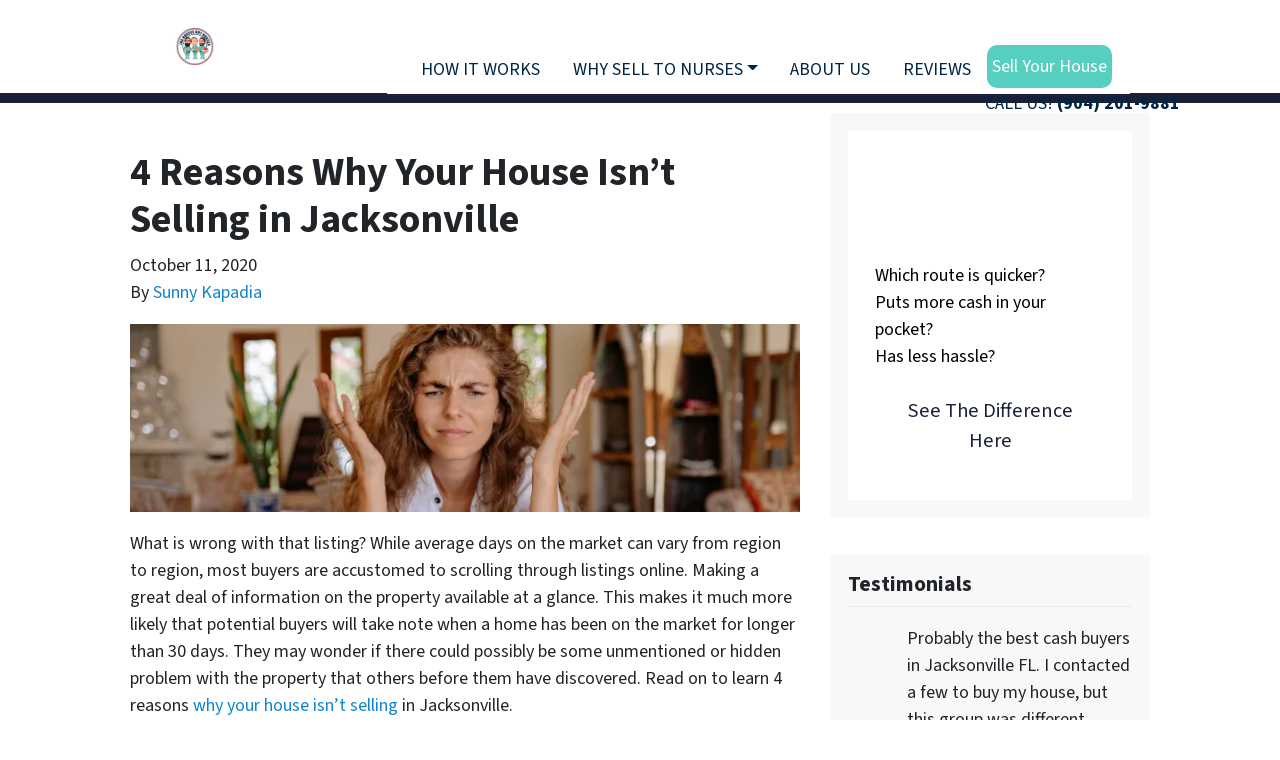

--- FILE ---
content_type: text/html; charset=UTF-8
request_url: https://www.jaxnursesbuyhouses.com/blog/why-your-house-isnt-selling-in-jacksonville/
body_size: 22789
content:

<!doctype html>
<html lang="en-US">
  <head>
  <meta charset="utf-8">
  <meta http-equiv="x-ua-compatible" content="ie=edge">
<script>
var gform;gform||(document.addEventListener("gform_main_scripts_loaded",function(){gform.scriptsLoaded=!0}),window.addEventListener("DOMContentLoaded",function(){gform.domLoaded=!0}),gform={domLoaded:!1,scriptsLoaded:!1,initializeOnLoaded:function(o){gform.domLoaded&&gform.scriptsLoaded?o():!gform.domLoaded&&gform.scriptsLoaded?window.addEventListener("DOMContentLoaded",o):document.addEventListener("gform_main_scripts_loaded",o)},hooks:{action:{},filter:{}},addAction:function(o,n,r,t){gform.addHook("action",o,n,r,t)},addFilter:function(o,n,r,t){gform.addHook("filter",o,n,r,t)},doAction:function(o){gform.doHook("action",o,arguments)},applyFilters:function(o){return gform.doHook("filter",o,arguments)},removeAction:function(o,n){gform.removeHook("action",o,n)},removeFilter:function(o,n,r){gform.removeHook("filter",o,n,r)},addHook:function(o,n,r,t,i){null==gform.hooks[o][n]&&(gform.hooks[o][n]=[]);var e=gform.hooks[o][n];null==i&&(i=n+"_"+e.length),gform.hooks[o][n].push({tag:i,callable:r,priority:t=null==t?10:t})},doHook:function(n,o,r){var t;if(r=Array.prototype.slice.call(r,1),null!=gform.hooks[n][o]&&((o=gform.hooks[n][o]).sort(function(o,n){return o.priority-n.priority}),o.forEach(function(o){"function"!=typeof(t=o.callable)&&(t=window[t]),"action"==n?t.apply(null,r):r[0]=t.apply(null,r)})),"filter"==n)return r[0]},removeHook:function(o,n,t,i){var r;null!=gform.hooks[o][n]&&(r=(r=gform.hooks[o][n]).filter(function(o,n,r){return!!(null!=i&&i!=o.tag||null!=t&&t!=o.priority)}),gform.hooks[o][n]=r)}});
</script>

  <meta name="viewport" content="width=device-width, initial-scale=1">
  <title>4 Reasons Why Your House Isn&#8217;t Selling in Jacksonville</title>
	<style>img:is([sizes="auto" i], [sizes^="auto," i]) { contain-intrinsic-size: 3000px 1500px }</style>
	<script>
dataLayer = window.dataLayer || [];
dataLayer.push({"subDomain":"jaxnursesbuyhousesseller","template":"investor-seller-06","category":"seller","theme":"carrot-01","CSULabel":"Non-CSU","personalizedsite":"no"});
</script>
<!-- Google Tag Manager -->
<script>
function initializeTagManager(w,d,s,l,i){w[l]=w[l]||[];w[l].push({'gtm.start':
    new Date().getTime(),event:'gtm.js'});var f=d.getElementsByTagName(s)[0],
    j=d.createElement(s),dl=l!='dataLayer'?'&l='+l:'';j.defer=true;j.src=
    'https://www.googletagmanager.com/gtm.js?id='+i+dl;f.parentNode.insertBefore(j,f);
}

window.addEventListener('load', () => {
    const deferDuration = navigator.userAgent.toLowerCase().includes('moto g power (2022)') ? 10000 : 2000;
    setTimeout(() => {
        initializeTagManager(window,document,'script','dataLayer','GTM-WWPZRDH');
    }, deferDuration);
});
</script>
<!-- End Google Tag Manager --><!-- start fakequery --><script type="text/javascript">(()=>{"use strict";window.__loaded=window.__loaded||[];var e,o,a;e="shim.js",o="module:loaded",window.__loaded.push({module:`/app/themes/carrot/assets/scripts/${e}`,call:o,context:a});const t="CARROT_THEME_SHIM_Q",r="JQUERY_QUEUE",s={},n=(...e)=>(s[r]||(s[r]=[]),s[r].push(["INSTANTIATE",e]),n);n.extend=Object.assign,n._isFake=!0,["add","addBack","addClass","after","ajaxComplete","ajaxError","ajaxSend","ajaxStart","ajaxStop","ajaxSuccess","andSelf","animate","append","appendTo","attr","before","bind","blur","change","children","clearQueue","click","clone","closest","contents","contextmenu","css","data","dblclick","delay","delegate","dequeue","detach","die","each","empty","end","eq","error","fadeIn","fadeOut","fadeTo","fadeToggle","filter","find","finish","first","focus","focusin","focusout","get","has","hasClass","height","hide","hover","html","index","innerHeight","innerWidth","insertAfter","insertBefore","is","jQuery","keydown","keypress","keyup","last","live","load","map","mousedown","mouseenter","mouseleave","mousemove","mouseout","mouseover","mouseup","next","nextAll","nextUntil","not","off","offset","offsetParent","on","one","outerHeight","outerWidth","parent","parents","parentsUntil","position","prepend","prependTo","prev","prevAll","prevUntil","promise","prop","pushStack","queue","ready","remove","removeAttr","removeClass","removeData","removeProp","replaceAll","replaceWith","resize","scroll","scrollLeft","scrollTop","select","serialize","serializeArray","show","siblings","size","slice","slideDown","slideToggle","slideUp","stop","submit","text","toArray","toggle","toggleClass","trigger","triggerHandler","unbind","undelegate","unload","unwrap","val","width","wrap","wrapAll","wrapInner"].forEach((e=>{n[e]=function(...o){s[r]||(s[r]=[]),s[r].push(["INSTANCE_METHOD_CALL",e,...o])}})),s[r]||(s[r]=[]),window.jQuery||(window.jQuery=n),window[t]?window[t][r]||(window[t][r]=s[r]):window[t]=s,window[t][r]||(window[t][r]=[])})();</script><!-- end fakequery -->
<meta name="description" content="Are you struggling to sell your house? Here are 4 reasons why your house isn&#8217;t selling in Jacksonville! Call for more info! &lt;a href=&quot;tel:904-201-9881&quot;&gt;(904) 201-9881&lt;/a&gt;" />
<meta property="og:image" content="https://cdn.carrot.com/uploads/sites/1410/2020/10/4-Reasons-Why-Your-House-Isnt-Selling-in-market_city-.png" />
<meta property="og:locale" content="en_US" />
<meta property="og:type" content="article" />
<meta property="og:title" content="4 Reasons Why Your House Isn&#8217;t Selling in Jacksonville" />
<meta property="og:description" content="Are you struggling to sell your house? Here are 4 reasons why your house isn&#8217;t selling in Jacksonville! Call for more info! &lt;a href=&quot;tel:904-201-9881&quot;&gt;(904) 201-9881&lt;/a&gt;" />
<meta property="og:url" content="https://www.jaxnursesbuyhouses.com/blog/why-your-house-isnt-selling-in-jacksonville/" />
<meta property="og:site_name" content="Jax Nurses Buy Houses" />
<meta property="og:updated_time" content="2020-10-04" />
<meta property="article:published_time" content="2020-10-11" />
<meta property="article:modified_time" content="2020-10-04" />
<meta name="twitter:card" content="summary_large_image" />
<meta name="twitter:title" content="4 Reasons Why Your House Isn&#8217;t Selling in Jacksonville" />
<meta name="twitter:description" content="Are you struggling to sell your house? Here are 4 reasons why your house isn&#8217;t selling in Jacksonville! Call for more info! &lt;a href=&quot;tel:904-201-9881&quot;&gt;(904) 201-9881&lt;/a&gt;" />
<meta name="twitter:image" content="https://cdn.carrot.com/uploads/sites/1410/2020/10/4-Reasons-Why-Your-House-Isnt-Selling-in-market_city-.png" />
<link rel="canonical" href="https://www.jaxnursesbuyhouses.com/blog/why-your-house-isnt-selling-in-jacksonville/" />
<script type="application/ld+json">{"@context":"https://schema.org","@type":"BreadcrumbList","itemListElement":[{"@type":"ListItem","position":1,"item":{"@id":"https://www.jaxnursesbuyhouses.com/","name":"We Buy Houses in Jacksonville FL &#x2d; Sell My House Fast Jacksonville, FL &#x2d; Jax Nurses Buy Houses"}},{"@type":"ListItem","position":2,"item":{"@id":"https://www.jaxnursesbuyhouses.com/blog/category/building-credibility/","name":"building-credibility"}},{"@type":"ListItem","position":3,"item":{"@id":"https://www.jaxnursesbuyhouses.com/blog/why-your-house-isnt-selling-in-jacksonville/","name":"4 Reasons Why Your House Isn&#8217;t Selling in Jacksonville"}}]}</script>
<script type="application/ld+json">{"@context":"https://schema.org","@type":"Article","mainEntityOfPage":{"@type":"WebPage","@id":"https://www.jaxnursesbuyhouses.com/blog/why-your-house-isnt-selling-in-jacksonville/"},"headline":"4 Reasons Why Your House Isn&#8217;t Selling in Jacksonville","datePublished":"2020-10-11T04:00:00+00:00","dateModified":"2020-10-04T14:53:52+00:00","author":{"@type":"Person","name":"Sunny Kapadia","url":"https://www.jaxnursesbuyhouses.com/blog/author/jaxnursesbuyhouses/"},"publisher":{"@type":"Organization","name":"Jax Nurses Buy Houses","logo":{"@type":"ImageObject","url":"https://image-cdn.carrot.com/uploads/sites/41765/2022/01/cropped-we-buy-houses-jacksonville-fl-512-1-60x60.png","width":60,"height":60}},"description":"Are you struggling to sell your house? Here are 4 reasons why your house isn&#8217;t selling in Jacksonville! Call for more info! &lt;a href=&quot;tel:904-201-9881&quot;&gt;(904) 201-9881&lt;/a&gt;"}</script>

<link rel='dns-prefetch' href='//carrot.com' />
<link rel='dns-prefetch' href='//cdn.carrot.com' />
<link rel='dns-prefetch' href='//image-cdn.carrot.com' />
<link rel="preload" href="https://cdn.carrot.com/fonts/source-sans-pro/v21/variable.woff2" as="font" crossorigin>
<link rel="dns-prefetch" href="//www.google-analytics.com">
<!-- Google Tag Manager -->
<script>(function(w,d,s,l,i){w[l]=w[l]||[];w[l].push({'gtm.start':
new Date().getTime(),event:'gtm.js'});var f=d.getElementsByTagName(s)[0],
j=d.createElement(s),dl=l!='dataLayer'?'&l='+l:'';j.async=true;j.src=
'https://www.googletagmanager.com/gtm.js?id='+i+dl;f.parentNode.insertBefore(j,f);
})(window,document,'script','dataLayer','GTM-T8H7L53');</script>
<!-- End Google Tag Manager -->
<!-- Facebook Pixel Code -->
<script>
  !function(f,b,e,v,n,t,s)
  {if(f.fbq)return;n=f.fbq=function(){n.callMethod?
  n.callMethod.apply(n,arguments):n.queue.push(arguments)};
  if(!f._fbq)f._fbq=n;n.push=n;n.loaded=!0;n.version='2.0';
  n.queue=[];t=b.createElement(e);t.async=!0;
  t.src=v;s=b.getElementsByTagName(e)[0];
  s.parentNode.insertBefore(t,s)}(window, document,'script',
  'https://connect.facebook.net/en_US/fbevents.js');
  fbq('init', '435083750770950');
  fbq('track', 'PageView');
</script>
<noscript><img height="1" width="1" style="display:none"
  src="https://www.facebook.com/tr?id=435083750770950&ev=PageView&noscript=1"
/></noscript>
<!-- End Facebook Pixel Code -->

<!-- Global site tag (gtag.js) - Google Analytics -->
<script async src="https://www.googletagmanager.com/gtag/js?id=UA-32494427-2"></script>
<script>
  window.dataLayer = window.dataLayer || [];
  function gtag(){dataLayer.push(arguments);}
  gtag('js', new Date());

  gtag('config', 'UA-32494427-2');
</script>
<meta name="p:domain_verify" content="7ca4fc6b8b4dc53b91faaa5f7ba54672"/>

<!-- Global site tag (gtag.js) - Google Ads: 1012197318 -->
<script async src="https://www.googletagmanager.com/gtag/js?id=AW-1012197318"></script>
<script>
  window.dataLayer = window.dataLayer || [];
  function gtag(){dataLayer.push(arguments);}
  gtag('js', new Date());

  gtag('config', 'AW-1012197318');
</script>
<!-- Google Tag Manager (noscript) -->
<noscript><iframe src="https://www.googletagmanager.com/ns.html?id=GTM-T8H7L53"
height="0" width="0" style="display:none;visibility:hidden"></iframe></noscript>
<!-- End Google Tag Manager (noscript) -->

<link rel="stylesheet" href="/app/mu-plugins/Editor/dist/assets/formStyle-DMuCAtEy.css"><link rel="stylesheet" href="/app/mu-plugins/Editor/dist/assets/testimonialStyle-Cbp7rxav.css"><style id='outermost-icon-block-style-inline-css'>
.wp-block-outermost-icon-block{display:flex;line-height:0}.wp-block-outermost-icon-block.has-border-color{border:none}.wp-block-outermost-icon-block .has-icon-color svg,.wp-block-outermost-icon-block.has-icon-color svg{color:currentColor}.wp-block-outermost-icon-block .has-icon-color:not(.has-no-icon-fill-color) svg,.wp-block-outermost-icon-block.has-icon-color:not(.has-no-icon-fill-color) svg{fill:currentColor}.wp-block-outermost-icon-block .icon-container{box-sizing:border-box}.wp-block-outermost-icon-block a,.wp-block-outermost-icon-block svg{height:100%;transition:transform .1s ease-in-out;width:100%}.wp-block-outermost-icon-block a:hover{transform:scale(1.1)}.wp-block-outermost-icon-block svg{transform:rotate(var(--outermost--icon-block--transform-rotate,0deg)) scaleX(var(--outermost--icon-block--transform-scale-x,1)) scaleY(var(--outermost--icon-block--transform-scale-y,1))}.wp-block-outermost-icon-block .rotate-90,.wp-block-outermost-icon-block.rotate-90{--outermost--icon-block--transform-rotate:90deg}.wp-block-outermost-icon-block .rotate-180,.wp-block-outermost-icon-block.rotate-180{--outermost--icon-block--transform-rotate:180deg}.wp-block-outermost-icon-block .rotate-270,.wp-block-outermost-icon-block.rotate-270{--outermost--icon-block--transform-rotate:270deg}.wp-block-outermost-icon-block .flip-horizontal,.wp-block-outermost-icon-block.flip-horizontal{--outermost--icon-block--transform-scale-x:-1}.wp-block-outermost-icon-block .flip-vertical,.wp-block-outermost-icon-block.flip-vertical{--outermost--icon-block--transform-scale-y:-1}.wp-block-outermost-icon-block .flip-vertical.flip-horizontal,.wp-block-outermost-icon-block.flip-vertical.flip-horizontal{--outermost--icon-block--transform-scale-x:-1;--outermost--icon-block--transform-scale-y:-1}

</style>
<style id='global-styles-inline-css'>
:root{--wp--preset--aspect-ratio--square: 1;--wp--preset--aspect-ratio--4-3: 4/3;--wp--preset--aspect-ratio--3-4: 3/4;--wp--preset--aspect-ratio--3-2: 3/2;--wp--preset--aspect-ratio--2-3: 2/3;--wp--preset--aspect-ratio--16-9: 16/9;--wp--preset--aspect-ratio--9-16: 9/16;--wp--preset--color--black: #212529;--wp--preset--color--cyan-bluish-gray: #abb8c3;--wp--preset--color--white: #fff;--wp--preset--color--pale-pink: #f78da7;--wp--preset--color--vivid-red: #cf2e2e;--wp--preset--color--luminous-vivid-orange: #ff6900;--wp--preset--color--luminous-vivid-amber: #fcb900;--wp--preset--color--light-green-cyan: #7bdcb5;--wp--preset--color--vivid-green-cyan: #00d084;--wp--preset--color--pale-cyan-blue: #8ed1fc;--wp--preset--color--vivid-cyan-blue: #0693e3;--wp--preset--color--vivid-purple: #9b51e0;--wp--preset--color--gray-300: #dee2e6;--wp--preset--color--gray-100: #f7f7f9;--wp--preset--color--c-brand-primary: #1a203a;--wp--preset--color--c-brand-primary-lighter: #323d6f;--wp--preset--color--c-brand-primary-darker: #020305;--wp--preset--color--c-link: #1085ce;--wp--preset--color--c-link-lighter: #3baaf0;--wp--preset--color--c-link-darker: #0a5787;--wp--preset--color--c-button: #fc9426;--wp--preset--color--c-button-lighter: #fdb971;--wp--preset--color--c-button-darker: #d36e03;--wp--preset--color--c-secondary: #4774AF;--wp--preset--color--c-secondary-lighter: #dce7f5;--wp--preset--color--c-secondary-dark: #204170;--wp--preset--color--c-secondary-darker: #0d1a2d;--wp--preset--gradient--vivid-cyan-blue-to-vivid-purple: linear-gradient(135deg,rgba(6,147,227,1) 0%,rgb(155,81,224) 100%);--wp--preset--gradient--light-green-cyan-to-vivid-green-cyan: linear-gradient(135deg,rgb(122,220,180) 0%,rgb(0,208,130) 100%);--wp--preset--gradient--luminous-vivid-amber-to-luminous-vivid-orange: linear-gradient(135deg,rgba(252,185,0,1) 0%,rgba(255,105,0,1) 100%);--wp--preset--gradient--luminous-vivid-orange-to-vivid-red: linear-gradient(135deg,rgba(255,105,0,1) 0%,rgb(207,46,46) 100%);--wp--preset--gradient--very-light-gray-to-cyan-bluish-gray: linear-gradient(135deg,rgb(238,238,238) 0%,rgb(169,184,195) 100%);--wp--preset--gradient--cool-to-warm-spectrum: linear-gradient(135deg,rgb(74,234,220) 0%,rgb(151,120,209) 20%,rgb(207,42,186) 40%,rgb(238,44,130) 60%,rgb(251,105,98) 80%,rgb(254,248,76) 100%);--wp--preset--gradient--blush-light-purple: linear-gradient(135deg,rgb(255,206,236) 0%,rgb(152,150,240) 100%);--wp--preset--gradient--blush-bordeaux: linear-gradient(135deg,rgb(254,205,165) 0%,rgb(254,45,45) 50%,rgb(107,0,62) 100%);--wp--preset--gradient--luminous-dusk: linear-gradient(135deg,rgb(255,203,112) 0%,rgb(199,81,192) 50%,rgb(65,88,208) 100%);--wp--preset--gradient--pale-ocean: linear-gradient(135deg,rgb(255,245,203) 0%,rgb(182,227,212) 50%,rgb(51,167,181) 100%);--wp--preset--gradient--electric-grass: linear-gradient(135deg,rgb(202,248,128) 0%,rgb(113,206,126) 100%);--wp--preset--gradient--midnight: linear-gradient(135deg,rgb(2,3,129) 0%,rgb(40,116,252) 100%);--wp--preset--font-size--small: 12px;--wp--preset--font-size--medium: 20px;--wp--preset--font-size--large: 24px;--wp--preset--font-size--x-large: 42px;--wp--preset--font-size--normal: 16px;--wp--preset--font-size--larger: 36px;--wp--preset--font-size--huge: max(23.61px,min(4.03vw,40px));--wp--preset--spacing--20: 0.44rem;--wp--preset--spacing--30: 0.67rem;--wp--preset--spacing--40: 1rem;--wp--preset--spacing--50: 1.5rem;--wp--preset--spacing--60: 2.25rem;--wp--preset--spacing--70: 3.38rem;--wp--preset--spacing--80: 5.06rem;--wp--preset--shadow--natural: 6px 6px 9px rgba(0, 0, 0, 0.2);--wp--preset--shadow--deep: 12px 12px 50px rgba(0, 0, 0, 0.4);--wp--preset--shadow--sharp: 6px 6px 0px rgba(0, 0, 0, 0.2);--wp--preset--shadow--outlined: 6px 6px 0px -3px rgba(255, 255, 255, 1), 6px 6px rgba(0, 0, 0, 1);--wp--preset--shadow--crisp: 6px 6px 0px rgba(0, 0, 0, 1);}:root :where(.is-layout-flow) > :first-child{margin-block-start: 0;}:root :where(.is-layout-flow) > :last-child{margin-block-end: 0;}:root :where(.is-layout-flow) > *{margin-block-start: 24px;margin-block-end: 0;}:root :where(.is-layout-constrained) > :first-child{margin-block-start: 0;}:root :where(.is-layout-constrained) > :last-child{margin-block-end: 0;}:root :where(.is-layout-constrained) > *{margin-block-start: 24px;margin-block-end: 0;}:root :where(.is-layout-flex){gap: 24px;}:root :where(.is-layout-grid){gap: 24px;}body .is-layout-flex{display: flex;}.is-layout-flex{flex-wrap: wrap;align-items: center;}.is-layout-flex > :is(*, div){margin: 0;}body .is-layout-grid{display: grid;}.is-layout-grid > :is(*, div){margin: 0;}.has-black-color{color: var(--wp--preset--color--black) !important;}.has-cyan-bluish-gray-color{color: var(--wp--preset--color--cyan-bluish-gray) !important;}.has-white-color{color: var(--wp--preset--color--white) !important;}.has-pale-pink-color{color: var(--wp--preset--color--pale-pink) !important;}.has-vivid-red-color{color: var(--wp--preset--color--vivid-red) !important;}.has-luminous-vivid-orange-color{color: var(--wp--preset--color--luminous-vivid-orange) !important;}.has-luminous-vivid-amber-color{color: var(--wp--preset--color--luminous-vivid-amber) !important;}.has-light-green-cyan-color{color: var(--wp--preset--color--light-green-cyan) !important;}.has-vivid-green-cyan-color{color: var(--wp--preset--color--vivid-green-cyan) !important;}.has-pale-cyan-blue-color{color: var(--wp--preset--color--pale-cyan-blue) !important;}.has-vivid-cyan-blue-color{color: var(--wp--preset--color--vivid-cyan-blue) !important;}.has-vivid-purple-color{color: var(--wp--preset--color--vivid-purple) !important;}.has-gray-300-color{color: var(--wp--preset--color--gray-300) !important;}.has-gray-100-color{color: var(--wp--preset--color--gray-100) !important;}.has-c-brand-primary-color{color: var(--wp--preset--color--c-brand-primary) !important;}.has-c-brand-primary-lighter-color{color: var(--wp--preset--color--c-brand-primary-lighter) !important;}.has-c-brand-primary-darker-color{color: var(--wp--preset--color--c-brand-primary-darker) !important;}.has-c-link-color{color: var(--wp--preset--color--c-link) !important;}.has-c-link-lighter-color{color: var(--wp--preset--color--c-link-lighter) !important;}.has-c-link-darker-color{color: var(--wp--preset--color--c-link-darker) !important;}.has-c-button-color{color: var(--wp--preset--color--c-button) !important;}.has-c-button-lighter-color{color: var(--wp--preset--color--c-button-lighter) !important;}.has-c-button-darker-color{color: var(--wp--preset--color--c-button-darker) !important;}.has-c-secondary-color{color: var(--wp--preset--color--c-secondary) !important;}.has-c-secondary-lighter-color{color: var(--wp--preset--color--c-secondary-lighter) !important;}.has-c-secondary-dark-color{color: var(--wp--preset--color--c-secondary-dark) !important;}.has-c-secondary-darker-color{color: var(--wp--preset--color--c-secondary-darker) !important;}.has-black-background-color{background-color: var(--wp--preset--color--black) !important;}.has-cyan-bluish-gray-background-color{background-color: var(--wp--preset--color--cyan-bluish-gray) !important;}.has-white-background-color{background-color: var(--wp--preset--color--white) !important;}.has-pale-pink-background-color{background-color: var(--wp--preset--color--pale-pink) !important;}.has-vivid-red-background-color{background-color: var(--wp--preset--color--vivid-red) !important;}.has-luminous-vivid-orange-background-color{background-color: var(--wp--preset--color--luminous-vivid-orange) !important;}.has-luminous-vivid-amber-background-color{background-color: var(--wp--preset--color--luminous-vivid-amber) !important;}.has-light-green-cyan-background-color{background-color: var(--wp--preset--color--light-green-cyan) !important;}.has-vivid-green-cyan-background-color{background-color: var(--wp--preset--color--vivid-green-cyan) !important;}.has-pale-cyan-blue-background-color{background-color: var(--wp--preset--color--pale-cyan-blue) !important;}.has-vivid-cyan-blue-background-color{background-color: var(--wp--preset--color--vivid-cyan-blue) !important;}.has-vivid-purple-background-color{background-color: var(--wp--preset--color--vivid-purple) !important;}.has-gray-300-background-color{background-color: var(--wp--preset--color--gray-300) !important;}.has-gray-100-background-color{background-color: var(--wp--preset--color--gray-100) !important;}.has-c-brand-primary-background-color{background-color: var(--wp--preset--color--c-brand-primary) !important;}.has-c-brand-primary-lighter-background-color{background-color: var(--wp--preset--color--c-brand-primary-lighter) !important;}.has-c-brand-primary-darker-background-color{background-color: var(--wp--preset--color--c-brand-primary-darker) !important;}.has-c-link-background-color{background-color: var(--wp--preset--color--c-link) !important;}.has-c-link-lighter-background-color{background-color: var(--wp--preset--color--c-link-lighter) !important;}.has-c-link-darker-background-color{background-color: var(--wp--preset--color--c-link-darker) !important;}.has-c-button-background-color{background-color: var(--wp--preset--color--c-button) !important;}.has-c-button-lighter-background-color{background-color: var(--wp--preset--color--c-button-lighter) !important;}.has-c-button-darker-background-color{background-color: var(--wp--preset--color--c-button-darker) !important;}.has-c-secondary-background-color{background-color: var(--wp--preset--color--c-secondary) !important;}.has-c-secondary-lighter-background-color{background-color: var(--wp--preset--color--c-secondary-lighter) !important;}.has-c-secondary-dark-background-color{background-color: var(--wp--preset--color--c-secondary-dark) !important;}.has-c-secondary-darker-background-color{background-color: var(--wp--preset--color--c-secondary-darker) !important;}.has-black-border-color{border-color: var(--wp--preset--color--black) !important;}.has-cyan-bluish-gray-border-color{border-color: var(--wp--preset--color--cyan-bluish-gray) !important;}.has-white-border-color{border-color: var(--wp--preset--color--white) !important;}.has-pale-pink-border-color{border-color: var(--wp--preset--color--pale-pink) !important;}.has-vivid-red-border-color{border-color: var(--wp--preset--color--vivid-red) !important;}.has-luminous-vivid-orange-border-color{border-color: var(--wp--preset--color--luminous-vivid-orange) !important;}.has-luminous-vivid-amber-border-color{border-color: var(--wp--preset--color--luminous-vivid-amber) !important;}.has-light-green-cyan-border-color{border-color: var(--wp--preset--color--light-green-cyan) !important;}.has-vivid-green-cyan-border-color{border-color: var(--wp--preset--color--vivid-green-cyan) !important;}.has-pale-cyan-blue-border-color{border-color: var(--wp--preset--color--pale-cyan-blue) !important;}.has-vivid-cyan-blue-border-color{border-color: var(--wp--preset--color--vivid-cyan-blue) !important;}.has-vivid-purple-border-color{border-color: var(--wp--preset--color--vivid-purple) !important;}.has-gray-300-border-color{border-color: var(--wp--preset--color--gray-300) !important;}.has-gray-100-border-color{border-color: var(--wp--preset--color--gray-100) !important;}.has-c-brand-primary-border-color{border-color: var(--wp--preset--color--c-brand-primary) !important;}.has-c-brand-primary-lighter-border-color{border-color: var(--wp--preset--color--c-brand-primary-lighter) !important;}.has-c-brand-primary-darker-border-color{border-color: var(--wp--preset--color--c-brand-primary-darker) !important;}.has-c-link-border-color{border-color: var(--wp--preset--color--c-link) !important;}.has-c-link-lighter-border-color{border-color: var(--wp--preset--color--c-link-lighter) !important;}.has-c-link-darker-border-color{border-color: var(--wp--preset--color--c-link-darker) !important;}.has-c-button-border-color{border-color: var(--wp--preset--color--c-button) !important;}.has-c-button-lighter-border-color{border-color: var(--wp--preset--color--c-button-lighter) !important;}.has-c-button-darker-border-color{border-color: var(--wp--preset--color--c-button-darker) !important;}.has-c-secondary-border-color{border-color: var(--wp--preset--color--c-secondary) !important;}.has-c-secondary-lighter-border-color{border-color: var(--wp--preset--color--c-secondary-lighter) !important;}.has-c-secondary-dark-border-color{border-color: var(--wp--preset--color--c-secondary-dark) !important;}.has-c-secondary-darker-border-color{border-color: var(--wp--preset--color--c-secondary-darker) !important;}.has-vivid-cyan-blue-to-vivid-purple-gradient-background{background: var(--wp--preset--gradient--vivid-cyan-blue-to-vivid-purple) !important;}.has-light-green-cyan-to-vivid-green-cyan-gradient-background{background: var(--wp--preset--gradient--light-green-cyan-to-vivid-green-cyan) !important;}.has-luminous-vivid-amber-to-luminous-vivid-orange-gradient-background{background: var(--wp--preset--gradient--luminous-vivid-amber-to-luminous-vivid-orange) !important;}.has-luminous-vivid-orange-to-vivid-red-gradient-background{background: var(--wp--preset--gradient--luminous-vivid-orange-to-vivid-red) !important;}.has-very-light-gray-to-cyan-bluish-gray-gradient-background{background: var(--wp--preset--gradient--very-light-gray-to-cyan-bluish-gray) !important;}.has-cool-to-warm-spectrum-gradient-background{background: var(--wp--preset--gradient--cool-to-warm-spectrum) !important;}.has-blush-light-purple-gradient-background{background: var(--wp--preset--gradient--blush-light-purple) !important;}.has-blush-bordeaux-gradient-background{background: var(--wp--preset--gradient--blush-bordeaux) !important;}.has-luminous-dusk-gradient-background{background: var(--wp--preset--gradient--luminous-dusk) !important;}.has-pale-ocean-gradient-background{background: var(--wp--preset--gradient--pale-ocean) !important;}.has-electric-grass-gradient-background{background: var(--wp--preset--gradient--electric-grass) !important;}.has-midnight-gradient-background{background: var(--wp--preset--gradient--midnight) !important;}.has-small-font-size{font-size: var(--wp--preset--font-size--small) !important;}.has-medium-font-size{font-size: var(--wp--preset--font-size--medium) !important;}.has-large-font-size{font-size: var(--wp--preset--font-size--large) !important;}.has-x-large-font-size{font-size: var(--wp--preset--font-size--x-large) !important;}.has-normal-font-size{font-size: var(--wp--preset--font-size--normal) !important;}.has-larger-font-size{font-size: var(--wp--preset--font-size--larger) !important;}.has-huge-font-size{font-size: var(--wp--preset--font-size--huge) !important;}
:root :where(.wp-block-pullquote){font-size: 1.5em;line-height: 1.6;}
</style>
<link rel="stylesheet" href="https://cdn.carrot.com/artifacts/910dd80043e5e3242d6f0cba731645aaca04448b/app/themes/carrot/dist/css/main.d9e11f.css"><link rel="stylesheet" href="/app/mu-plugins/Editor/dist/assets/filtersRemoveMarginStyle-DaCVUGgC.css"><link rel="stylesheet" href="https://cdn.carrot.com/artifacts/910dd80043e5e3242d6f0cba731645aaca04448b/app/themes/carrot-01/dist/css/main-01.2fe1a3.css">
<style>
:root {
  --body-color: #373a3c;
  --font-primary: 'Source Sans Pro',-apple-system,BlinkMacSystemFont,"Segoe UI",Roboto,Oxygen-Sans,Ubuntu,Cantarell,"Helvetica Neue",sans-serif;
  --font-headings: 'Source Sans Pro',-apple-system,BlinkMacSystemFont,"Segoe UI",Roboto,Oxygen-Sans,Ubuntu,Cantarell,"Helvetica Neue",sans-serif;
  --color-brand-primary: #1a203a;
  --color-brand-primary-hover: #0a0d17;
  --color-brand-primary-lighter: #323d6f;
  --color-brand-primary-darker: #020305;
  --color-brand-primary-islight: #1a203a;
  --color-brand-primary-isdark: #e4e4e4;
  --color-brand-secondary: #4774AF;
  --color-brand-secondary-lighter: #dce7f5;
  --color-brand-secondary-dark: #204170;
  --color-brand-secondary-darker: #0d1a2d;
  --color-link: #1085ce;
  --color-link-hover: #0c669f;
  --color-link-lighter: #3baaf0;
  --color-link-darker: #0a5787;
  --color-button: #fc9426;
  --color-button-hover: #ec7b03;
  --color-button-lighter: #fdb971;
  --color-button-darker: #d36e03;
  --color-text-on-black: #fff;
  --color-text-on-white: #1d1d1d;
  --color-text-on-light-gray: #1d1d1d;
  --color-text-on-lightest-gray: #1d1d1d;
  --color-text-on-primary: #ffffff;
  --color-text-on-primary-darker: #ffffff;
  --color-text-on-primary-lighter: #ffffff;
  --color-text-on-secondary: #ffffff;
  --color-text-on-secondary-dark: #ffffff;
  --color-text-on-secondary-darker: #ffffff;
  --color-text-on-secondary-lighter: #1d1d1d;
  --color-text-on-link: #ffffff;
  --color-text-on-link-darker: #ffffff;
  --color-text-on-link-lighter: #1d1d1d;
  --color-text-on-button: #1d1d1d;
  --color-text-on-button-darker: #ffffff;
  --color-text-on-button-lighter: #1d1d1d;
}

@font-face {
  font-family: 'Source Sans Pro';
  font-style: normal;
  font-weight: 400 700;
  font-display: swap;
  src: url('https://cdn.carrot.com/fonts/source-sans-pro/v21/variable.woff2') format('woff2');
}
</style>

<script src="https://unpkg.com/jquery@3.7.0/dist/jquery.min.js"></script><script src="https://www.jaxnursesbuyhouses.com/wp-includes/js/dist/dom-ready.min.js?ver=f77871ff7694fffea381"></script><script src="https://cdn.carrot.com/artifacts/910dd80043e5e3242d6f0cba731645aaca04448b/app/themes/carrot/dist/js/support.3a6f45.js"></script><script>
jQuery($ => $()?.utmz?.({"domainName":false}))
</script><script src="https://cdn.carrot.com/artifacts/910dd80043e5e3242d6f0cba731645aaca04448b/app/themes/carrot/dist/js/main.a9477e.js"></script><script type="module" src="/app/mu-plugins/Editor/dist/assets/formScript-D2IrI3SA.js"></script><script type="module" src="/app/mu-plugins/Editor/dist/assets/filtersRemoveMarginStyle-DaCVUGgC.css"></script>  <script type="application/ld+json">{"@context": "https://schema.org", "@type": "WebSite", "url": "https://www.jaxnursesbuyhouses.com/", "name": "Jax Nurses Buy Houses "}</script>
<style id="block-visibility-frontend-inline-css">/* Front-end Styles */
@media (max-width: 669px) {
  .hide-on-mobile {
    display: none !important;
  }
}

@media (min-width: 670px) and (max-width: 1023px) {
  .hide-on-tablet {
    display: none !important;
  }
}

@media (min-width: 1024px) {
  .hide-on-desktop {
    display: none !important;
  }
}
</style><link rel="apple-touch-icon" type="image/png" sizes="180x180" href="https://image-cdn.carrot.com/[base64]">
<link rel="icon" type="image/png" sizes="16x16" href="https://image-cdn.carrot.com/[base64]">
<link rel="icon" type="image/png" sizes="32x32" href="https://image-cdn.carrot.com/[base64]">
<link rel="icon" type="image/png" sizes="48x48" href="https://image-cdn.carrot.com/[base64]">
<link rel="icon" type="image/png" sizes="96x96" href="https://image-cdn.carrot.com/[base64]">
<link rel="icon" type="image/png" sizes="192x192" href="https://image-cdn.carrot.com/[base64]">
    <style>
      .gform_wrapper.gravity-theme fieldset.autocomplete-us:not(.gfield_error) .ginput_container_address > span:not(.address_line_1),
      .gform_wrapper.gravity-theme fieldset.autocomplete-us:not(.gfield_error) span.address_line_1 label,
      li.autocomplete-us:not(.gfield_error) .ginput_container_address span:not(.address_line_1),
      li.autocomplete-us:not(.gfield_error) .ginput_container_address span.address_line_1 label {
        display: none;
      }
    </style>
    <noscript>
        <style>
          .gform_wrapper.gravity-theme fieldset.autocomplete-us:not(.gfield_error) .ginput_container_address > span:not(.address_line_1),
          .gform_wrapper.gravity-theme fieldset.autocomplete-us span.address_line_1 label,
          li.autocomplete-us:not(.gfield_error) .ginput_container_address span:not(.address_line_1),
          li.autocomplete-us:not(.gfield_error) .ginput_container_address span.address_line_1 label {
            display: block;
          }
        </style>
    </noscript>
      
              <style id="wds-customizer-css">
      .nav-primary .nav-item.active {
	background:none !important;
	color:#012543 !important;
}
.banner .nav-primary .nav-item>.nav-link {
	background:none !important;
	color:#012543 !important;
}
.dropdown-item:focus {
	background:none !important;
}
.contact-row {
	position:absolute;
	top:90px;
	right:0px;
}
/*.nav-primary .dropdown-menu {
	background:none !important;
}
.banner .nav-primary .dropdown-item {
	color:#012543 !important;
	background:none !important;
}
*/.navbar-dark .navbar-nav .nav-link {
	color:#012543 !important;
	font-size:18px !important;
}
.navbar-dark .navbar-nav .nav-link:hover {
	color:#012543 !important;
	background:none !important;
	font-size:18px !important;
}
.bg-primary {
	background:#fff !important;
	color:#000 !important;
}
.nav-primary .navbar-collapse {
	background:#fff !important
	;
}
.nav-primary {
	position:absolute;
	top:2.5rem;
	right:150px;
}
.review_sec_line {
	border-bottom:2px solid #1A203A;
	margin-bottom:20px;
}
.review_top_set .wp-block-column {
	margin-left:0px;
}
.review_top_set h5 {
	margin:0px auto;
}
.review_top_set .wp-block-columns {
	margin-bottom:0px;
}
.comun_real_estate_top_brd {
	border-top:5px solid #1a203a;
	padding-top:30px;
}
.commu_para_btm_line {
    border-bottom: 5px solid #56CFC1;
    padding-bottom: 30px;
}
.commu_case_study_clm .wp-block-column {
	background:#EDF9FA;
	border:1px solid #41A0FF;
	padding:10px 10px;
}
.home_buyer {
	background:#1a203a;
	margin-bottom:0px !important;
	margin-top:0px !important;
}
.disclaimer img {
	display:none !important;}
.jax_guarantee_img {
	margin-top:50px;
	margin-bottom:30px;
}
.top_cash_home_buyer {
	background:#1a203a;
	color:#fff;
	text-align:center;
	padding:20px 20px 0 20px;
	margin-bottom:0px;
}
.top_cash_home_buyer .has-2-columns {
	margin-bottom:0px;
}
.top_cash_home_buyer .wp-block-column {
	margin-bottom:0px;
}
.wistia_click_to_play {
	float:left;
	margin-right:25px;
}

.content-wrap {
	padding-top:0px !important;
}
.disclaimer p:last-of-type {
	margin-bottom:0px !important;
}
.banner {
	border-bottom:10px solid #1a203a;
	margin-bottom:10px;
}
.banner .brand.brand-primary {
	margin-bottom:0px;
}
.alignwide {
	padding:0 15px;}

.alignfull .wp-block-group__inner-container {
	padding:0 15px;
}
.case_study_clm {
	border-top:5px solid #1a203a;
	padding-top:50px;
	margin-top:50px;
}
.case_study_clm .wp-block-column {
	background:#EDF9FA;
	border:1px solid #41A0FF;
	padding:10px 10px;
}
.three_columns_works .wp-block-column {
	background: #1a203a;
	color:#fff;
	padding:0 10px 10px;
	margin-bottom:0px;
}
.get_your_free_offer_today {
	background: #1a203a !important;
	color:#fff;
}
.get_your_free_offer_today h3 {
	text-align:center;
}
.get_your_free_offer_today .gform_button {
	background-color:#56cfc1 !important;
	border:none;
}
.sell_your_house .gform_button {
	background-color:#56cfc1 !important;
	border-top:0;
	border-bottom:1px;
	border-right:0;
	border-left:0;
	display:block;
	margin:0 auto;
	width:auto;
}
.hero-layout-stacked {
	margin-bottom:0px !important;
}
.hero-layout-stacked .hero-form {
	background:none !important;
	padding-top:0px !important;
	padding-bottom:0px !important;
}
.hero-layout-stacked .hero-form .gfield_required {
	display:none;
}
.border_top {
	border-top:5px solid #56CFC1;
	padding-top:25px;
	margin-top:25px;
}
.sell_my_house_heading {
	background-color:#56CFC1;
	margin-bottom:20px !important;
	margin-top:0 !important;
	padding:10px 0;
}
.sell_my_house_heading h1 {
	margin-top:0px;
	margin-bottom:0px;
}
.five_star_rating {
	background-color:#1a203a;
	margin-bottom:0 !important;
	margin-top:0 !important;
	padding-top:40px;
}
.commu_five_star_rating {
	background-color:#1a203a;
	margin-bottom:0 !important;
	margin-top:10px !important;
	padding-top:40px;
}
.site_menu_fill {
	background-color:#2C4F89;
	margin-bottom:0 !important;
	margin-top:-18px !important;
	padding-bottom:10px !important;
	padding-top:10px;
}
.site_menu_fill a {
	color:#fff;
	padding:0 50px;}
.blue_ingredient {
	background-color:#1a203a;
	margin-bottom:0 !important;
	padding-bottom:0px !important;
	margin-top:0px;
}
.blue_ingredient h3 {
	color:#fff;
	margin-top:0px;
}
.blue_ingredient .carrot-block-testimonial p {
	color:#fff;}
.blue_ingredient .carrot-block-testimonial .text-right {
	color:#fff;}
.comp_blue_ingredient {
	background-color:#1a203a;
	margin-bottom:0 !important;
	padding-bottom:0px !important;
	margin-top:-18px;
}
.companies {
	padding:0px 0px 0px 0px;
	border-bottom:10px solid #fff;
	display:inline-block;
	width:100%;
}
.companies .yahoo_finance,.ibt_logo,.abc_logo,.digital_journal {
	float:left;
	margin-bottom:10px;
	padding-right:35px;
	padding-left:35px;
	display:block;
}
.companies .wral_com {
	float:right;
	margin-bottom:10px;
}
.arrow_shadow figcaption {
	color:#fff;
	font-size:34px;
	margin-top:-15px;
}
.arrow_shadow {
	background-color:#1a203a;
	margin-top:0px;
	margin-bottom:0px;
}
.arrow_shadow .aligncenter {
	margin-top:10px;
}
.compa_arrow_shadow {
	background-color:#1a203a;
	margin-top:0px;
	margin-bottom:0px;
}
.banner .nav-top ul li a {
	color:#012543;
	text-transform:uppercase;
}
.contact-phone-text {
	text-transform:uppercase;
}
.telephone b {
	font-weight:normal;
}
.telephone b a {
	color:#012543;
}
li#menu-item-2330 a {
	color: #fff !important;
    background: #56cfc1 !important;
    border-radius: 10px !important;
    padding: 5px 5px !important;
    line-height: 33px !important;
    font-weight: normal !important;
}
.content-info {
	background:#1a203a;
}
.content-info-bottom {
	background:none;
	margin-top:1rem;
	padding-top:0rem;
}
.nav-footer {
	position:absolute;
}
.list-social {
	position:absolute;
}
.content-info .list-social {
	text-align:center;
}
.content-info .nav {
	-webkit-box-pack:left;
	justify-content:left;
}
.nav-footer ul li a {
	color:#fff;
	font-size:1rem !important;
}
.nav-footer ul li {
	font-size:1rem;
	color:#fff;
	border-right:2px solid #fff;
	line-height:15px;
}
.nav-footer ul li:last-child {
	border-right:none;}
.list-social svg {
	fill:#fff;}
.disclaimer {
	color:#fff;
	margin-left:380px !important;
	text-align:left;}
.disclaimer p a {
	color:#1085ce !important;}	
.content-info .copy {
	color:#fff;}
.blue_box {
	display: block;
    padding: 10px;
    background: #1a203a;
    color: #fff;
    text-align: justify;
	margin-bottom:15px;
}
/*.hero {
	background-image:none !important;
	background-color:#f3f3f3 !important;
}*/
.hero-layout-stacked .container {
	background-image: linear-gradient(to bottom, rgba(205,218,227,1), rgba(205,218,227,0));
	/* background:#D3DDE6; */
}
.hero-content {
	background:none !important;
	color:#000 !important;
	padding-bottom:0px !important;
}
.hero-layout-stacked .hero-content-container, .hero-layout-stacked .hero-form-container {
	max-width:50em!important;
}
@media only screen and (min-width: 576px) { 
.banner .contact-phone {
	color:#012543;
	font-size:1rem !important;
	text-transform:uppercase;}
}
@media only screen and (max-width: 576px) { 
.nav-primary {
	position:relative;
	top:0;
	right:0;
}
.disclaimer {
	padding-top:0px;
	color:#fff;
	margin-left:0 !important;
}
.content-info .nav {
	justify-content:center;
}
.nav-footer {
	position:inherit;}
.content-info .list-social {
	position:inherit;}
.site_menu_fill a {
	padding:0 15px;}

.companies .yahoo_finance {
	width:100%;
	text-align:center;
	margin-bottom:10px;
}
.companies .digital_journal,.wral_com  {
	width:100%;
	text-align:center;
	margin-bottom:10px;}
.companies .ibt_logo,.abc_logo  {
	width:50%;
	text-align:center;
	margin-bottom:10px;
}
}
@media only screen and (min-width: 992px) {
.banner .nav-top {
	margin-top:2.5rem !important;}
.banner .brand {
	margin:10px auto;
}
}
@media only screen and (min-width: 577px) and (max-width: 768px) {
.nav-primary {
	position:relative;
	top:0;
	right:0;
}
.disclaimer {
	padding-top:0px;
	color:#fff;
	margin-left:0px;}
.disclaimer p {
	padding-left:0px;
	text-align:left;
}
.site_menu_fill a {
	padding:0 15px;}
.companies .digital_journal  {
	text-align:center;
	margin-bottom:10px;
}
.companies .yahoo_finance,.ibt_logo,.abc_logo  {
	width:33%;
	text-align:center;
	margin-bottom:10px;
}
.companies .wral_com  {
	text-align:center;
	margin-bottom:10px;
	float:right;
}
}
@media only screen and (min-width: 769px) and (max-width: 1500px) {
/*.nav-primary {
	position:relative;
	top:0;
	right:0;
}
*/.disclaimer {
	padding-top:0px;
	color:#fff;
	margin-left:0;}
.disclaimer p {
	padding-left:0px;
	text-align:left;}
.list-social {
	margin-left:15px;}
.companies .yahoo_finance,.ibt_logo,.abc_logo,.digital_journal {
	float:left;
	margin-bottom:10px;
	padding-right:32px;
	padding-left:32px;
	display:block;
}
.companies .wral_com {
	float:left;
	margin-bottom:10px;
}
}
@media (min-width: 576px) {
.banner .brand {
	width:25% !important;}
.hero {
	padding:1.5rem 0;}
}
@media (max-width: 600px) {
.wp-block-media-text.is-stacked-on-mobile {
    padding: 0 15px; }
}
@media (min-width: 768.02px) and (max-width: 812px) {
.nav-primary {
	position:relative;
	top:0;
	right:0;
}
}
/*@media only screen and (min-width: 769px) {
.hero {
	background-image:none !important;
	background-color:#f3f3f3 !important;
}
}*/    </style>
  </head>
  <body class="wp-singular post-template-default single single-post postid-6018 single-format-standard wp-embed-responsive wp-theme-carrot wp-child-theme-carrot-01 env-production why-your-house-isnt-selling-in-jacksonville logo-full no-hero no-credbar sidebar-primary sitetype-seller content-pro">
    <!-- Google Tag Manager (noscript) -->
<noscript><iframe src="https://www.googletagmanager.com/ns.html?id=GTM-WWPZRDH"
height="0" width="0" style="display:none;visibility:hidden"></iframe></noscript>
<!-- End Google Tag Manager (noscript) -->    <div class="wrap">
      
<!-- Property Modal -->

<header class="banner banner--isDefault">
  <div class="container clearfix">
    <nav class="nav-top">
                </nav>
    <div class="brand-container brand--main-logo brand--isDefault" itemscope itemtype="https://schema.org/Organization">
  <a class="brand" itemprop="url" href="https://www.jaxnursesbuyhouses.com/">
          <img itemprop="logo" class="brand-logo brand__logo" src="https://image-cdn.carrot.com/uploads/sites/41765/2019/12/facebook-profilejnbh.png" width="360" height="334" alt="Jax Nurses Buy Houses ">
                    <div class="brand-text sr-only">
      <b class="brand-name" itemprop="name">Jax Nurses Buy Houses </b>
      <span class="tagline brand-tagline">We Buy Houses in Jacksonville FL | Need To Sell Your House Fast?</span>
    </div>
  </a>
</div>    <div class="contact-row">
            <div id="main-contact-phone" class="contact-phone">
        <span class="contact-phone-text">Call Us!</span>
        <span class="telephone" itemprop="telephone">
          <b><a href="tel:904-201-9881">(904) 201-9881</a></b>
        </span>
      </div>
          </div>
  </div>
    <nav class="nav-primary navbar navbar-expand-md navbar-dark bg-primary">
    <div class="container">
      <div id="mobile-contact-phone" class="navbar-brand">
        Call Us!        <span class="telephone" itemprop="telephone">
          <b><a href="tel:904-201-9881">(904) 201-9881</a></b>
        </span>
      </div>
      <button type="button" class="navbar-toggler collapsed" data-toggle="collapse" data-target="#nav-primary" aria-expanded="false" aria-controls="nav-primary">
        Menu
      </button>
      <div id='nav-primary' class='collapse navbar-collapse'>
  
  <ul id="menu-header-navigation" class="navbar-nav"><li  id="menu-item-1359" class="menu-item menu-item-type-post_type menu-item-object-page menu-item-1359 nav-item"><a title="HOW IT WORKS" href="https://www.jaxnursesbuyhouses.com/how-we-buy-houses/" class="nav-link">HOW IT WORKS</a></li>
<li  id="menu-item-5802" class="menu-item menu-item-type-post_type menu-item-object-page menu-item-has-children dropdown menu-item-5802 nav-item"><a title="WHY SELL TO NURSES" href="https://www.jaxnursesbuyhouses.com/why-sell-to-nurses/" data-hover-group="5802" class="dropdown-toggle nav-link" id="menu-item-dropdown-5802">WHY SELL TO NURSES</a>
<ul  class="dropdown-menu" aria-labelledby="menu-item-dropdown-5802" role="menu">
	<li  id="menu-item-4387" class="menu-item menu-item-type-post_type menu-item-object-page menu-item-4387 nav-item"><a title="Sell a House in Probate" href="https://www.jaxnursesbuyhouses.com/sell-a-house-in-probate/" class="dropdown-item">Sell a House in Probate</a></li>
	<li  id="menu-item-5828" class="menu-item menu-item-type-post_type menu-item-object-page menu-item-5828 nav-item"><a title="Sell Your House in Divorce" href="https://www.jaxnursesbuyhouses.com/sell-your-house-in-divorce/" class="dropdown-item">Sell Your House in Divorce</a></li>
	<li  id="menu-item-5913" class="menu-item menu-item-type-post_type menu-item-object-page menu-item-5913 nav-item"><a title="Sell Your House with Liens" href="https://www.jaxnursesbuyhouses.com/sell-your-house-with-liens/" class="dropdown-item">Sell Your House with Liens</a></li>
	<li  id="menu-item-5869" class="menu-item menu-item-type-post_type menu-item-object-page menu-item-5869 nav-item"><a title="Sell Your House with Mold" href="https://www.jaxnursesbuyhouses.com/sell-your-house-with-mold/" class="dropdown-item">Sell Your House with Mold</a></li>
	<li  id="menu-item-5890" class="menu-item menu-item-type-post_type menu-item-object-page menu-item-5890 nav-item"><a title="Sell House In Need of Repair" href="https://www.jaxnursesbuyhouses.com/sell-your-house-that-needs-repairs/" class="dropdown-item">Sell House In Need of Repair</a></li>
	<li  id="menu-item-5778" class="menu-item menu-item-type-post_type menu-item-object-page menu-item-5778 nav-item"><a title="Sell Your Rental Property" href="https://www.jaxnursesbuyhouses.com/sell-your-rental-property/" class="dropdown-item">Sell Your Rental Property</a></li>
</ul>
</li>
<li  id="menu-item-593" class="menu-item menu-item-type-post_type menu-item-object-page menu-item-593 nav-item"><a title="ABOUT US" href="https://www.jaxnursesbuyhouses.com/about-us/" class="nav-link">ABOUT US</a></li>
<li  id="menu-item-1760" class="menu-item menu-item-type-post_type menu-item-object-page menu-item-1760 nav-item"><a title="REVIEWS" href="https://www.jaxnursesbuyhouses.com/jax-nurses-buy-houses-reviews/" class="nav-link">REVIEWS</a></li>
<li  id="menu-item-2330" class="menu-item menu-item-type-post_type menu-item-object-page menu-item-2330 nav-item"><a title="Sell Your House" href="https://www.jaxnursesbuyhouses.com/get-a-cash-offer-today/" class="nav-link">Sell Your House</a></li>
</ul>
  </div>    </div>
  </nav>
  </header>
      <div class="content-wrap" role="document">
        <div class="content">
          <main class="main">
                          <article class="post-6018 post type-post status-publish format-standard hentry category-building-credibility contentpack-building-credibility-3">
    <header>
      <h1 class="entry-title">4 Reasons Why Your House Isn&#8217;t Selling in Jacksonville</h1>
      <time class="updated" datetime="2020-10-11T04:00:00+00:00">October 11, 2020</time>
<p class="byline author vcard">By <a href="https://www.jaxnursesbuyhouses.com/blog/author/jaxnursesbuyhouses/" rel="author" class="fn">Sunny Kapadia</a></p>
    </header>
    <div class="entry-content">
      
      <p><img fetchpriority="high" decoding="async" class="aligncenter size-full wp-image-12223" src="https://image-cdn.carrot.com/uploads/sites/1410/2020/10/4-Reasons-Why-Your-House-Isnt-Selling-in-market_city-.png" alt="4 Reasons Why Your House Isn't Selling in Jacksonville " width="750" height="210" srcset="https://image-cdn.carrot.com/uploads/sites/1410/2020/10/4-Reasons-Why-Your-House-Isnt-Selling-in-market_city-.png 750w, https://image-cdn.carrot.com/uploads/sites/1410/2020/10/4-Reasons-Why-Your-House-Isnt-Selling-in-market_city--300x84.png 300w" sizes="(max-width: 750px) 100vw, 750px"></p>
<p><span style="font-weight: 400">What is wrong with that listing? While average days on the market can vary from region to region, most buyers are accustomed to scrolling through listings online. Making a great deal of information on the property available at a glance. This makes it much more likely that potential buyers will take note when a home has been on the market for longer than 30 days. They may wonder if there could possibly be some unmentioned or hidden problem with the property that others before them have discovered. Read on to learn 4 reasons </span><a href="https://www.moving.com/tips/5-big-reasons-your-house-isnt-selling/"><span style="font-weight: 400">why your house isn’t selling</span></a><span style="font-weight: 400"> in Jacksonville.</span></p>
<h3><span style="font-weight: 400">Too Expensive</span></h3>
<p><span style="font-weight: 400">Is the price right? In the fast-paced market of today, it may be the most important decision in the process, having mere seconds to catch the attention of a buyer viewing properties online. By starting off with the price set to compete, you are highly likely to decrease the time on the market. If you’ve priced too high, this may be exactly why your house isn’t selling in Jacksonville. Perhaps you factored in potential counteroffers and are really willing to take much less than you are asking. If you’re concerned about offers coming in low, there are other options, rather than playing with your price, such as building in contingencies to sweeten the deal, while keeping your asking price as close to the original number as possible.</span></p>
<h3><span style="font-weight: 400">Lack of Interest</span></h3>
<p><span style="font-weight: 400">You may be wondering why your house isn’t selling in Jacksonville, it may be the fact that your property does not “fit in” with the surrounding properties. Conformity does matter when it comes to the valuation of real estate, buyers may be unwilling or unable to put in the work, money, and time to remodel the home. Another reason may be your lack of photo quality or quantity. Additionally, buyers have become accustomed to virtual conveniences, with walkthroughs provided from the exterior through the interior by a drone. Your marketing should also include several prominent websites where the majority of your buyers are browsing inventory. If you are considering working with a real estate agent, should they seem at all hesitant to employ the most current technology or even attempt to downplay the importance of digital advertising, you may wish to continue your interview process.</span></p>
<h3><span style="font-weight: 400">Badly Staged</span></h3>
<p><span style="font-weight: 400">Many buyers are unable to see past items of a more intimate nature, such as photos, trophies, and the like, as they walk through your home during a showing. If your home is not staged at all and a hodgepodge of personal belongings are visible or if it is poorly staged, this could be why your house isn’t selling in Jacksonville. In real estate, staging is used because it increases the home&#8217;s value and has also been found to lead to the home being on the market for a shorter time period, making it worth the expenditure. Your real estate agent may request the removal of all belongings of a personal nature. Furniture and other extra belongings may need to be placed in storage. Your real estate agent will make the arrangements for the home to be redecorated by a professional staging company. In most instances neutral tones are used throughout the decor, allowing buyers to more easily envision their own belongings in the space.</span></p>
<h3><span style="font-weight: 400">Curb Appeal</span></h3>
<p><span style="font-weight: 400">Curb appeal is basically how attractive the entire property appears to a viewer driving by on the street. It is human nature to become accustomed to our surroundings, we cease noticing little things that are slightly out of kilter. It can be extremely helpful to bring everything into focus by taking a photograph of your property as if you were a photographer taking a photo for the cover of a magazine. A lack of curb appeal may just be the reason why your house isn’t selling in Jacksonville. Making sure your property has curb appeal would include ensuring the entire property displays a comprehensive appearance of being well maintained. Likewise, you may want to consider installing effectively planned landscaping, which highlights the features of the home. Another consideration to add appeal would be to add outdoor lighting with the assistance of a professional landscaper as well. You&#8217;ll want to make any cosmetic repairs and update the paint on your house, including doors and trim. Be certain to select colors that harmonize nicely with the neighborhood, while showing a nice balance of individuality.</span></p>
<p><span style="font-weight: 400">These are just a few of the possible reasons why your house isn’t selling in Jacksonville. Tired of waiting for the right buyer? If you would rather save your time and money while skipping all of the headaches and expenses of listing yourself or with a real estate agent, Jax Nurses Buy Houses is here to help. With the added benefit of a quick closing, why not just sell directly to Jax Nurses Buy Houses. <a href="/">Send us a message</a> or call <a href="tel:904-201-9881">(904) 201-9881</a> today!</span></p>

      
      
      <div class="entry-share">
<ul class="entry-share-btns">

              <li class="entry-share-btn entry-share-btn-facebook">
                <a href="https://www.facebook.com/sharer/sharer.php?u=https%3A%2F%2Fwww.jaxnursesbuyhouses.com%2Fblog%2Fwhy-your-house-isnt-selling-in-jacksonville%2F" title="Share on Facebook">
                  <svg xmlns="http://www.w3.org/2000/svg" width="16" height="16" viewBox="0 0 64 64"><path d="M42 12c-5.523 0-10 4.477-10 10v6h-8v8h8v28h8V36h9l2-8H40v-6c0-1.105.895-2 2-2h10v-8H42z" fill="#fff"></svg>
                  <b>Share</b>
                </a>
              </li>
          

              <li class="entry-share-btn entry-share-btn-twitter">
                <a href="https://twitter.com/intent/tweet?text=4+Reasons+Why+Your+House+Isn%E2%80%99t+Selling+in+Jacksonville&url=https%3A%2F%2Fwww.jaxnursesbuyhouses.com%2Fblog%2Fwhy-your-house-isnt-selling-in-jacksonville%2F" title="Share on Twitter">
                  <svg xmlns="http://www.w3.org/2000/svg" viewBox="0 0 16 14"><path d="M4.9 0H0L5.782 7.7098L0.315 14H2.17L6.6416 8.8557L10.5 14H15.4L9.3744 5.9654L14.56 0H12.705L8.5148 4.8202L4.9 0ZM11.2 12.6L2.8 1.4H4.2L12.6 12.6H11.2Z" fill="#fff"/></svg>
                  <b>Share</b>
                </a>
              </li>
          
</ul>
</div>
    </div>
    <footer>
                      </footer>
    
<section id="comments" class="comments">
  
  
  </section>
  </article>
          </main><!-- /.main -->
                      <aside class="sidebar">
              <section class="widget module carrot_cta-3 widget_carrot_cta">
    <a href="/compare/" class="bg-primary">
      <h3>Listing vs. Selling To Us</h3>      <p>Which route is quicker?<br />
Puts more cash in your pocket?<br />
Has less hassle?</p>
      <button class="cta-btn text-primary btn">See The Difference Here</button>    </a>

    </section><section class="widget module woo_feedback-4 widget_woo_feedback"><h3>Testimonials</h3>
    <div class="testimonials">
      <blockquote class="clearfix blockquote">
      
<p>Probably the best cash buyers in Jacksonville FL. I contacted a few to buy my house, but this group was different&#8230;.</p>
              <footer>
          <a href="https://www.google.com/maps/contrib/114285840725221711708/reviews?_ga=2.217423825.659837149.1643816107-882407211.1643468830">            <span>Benjamin Mitchell</span>
          </a>        </footer>
          </blockquote>
      <blockquote class="clearfix blockquote">
      
<p>Very trustworthy house buying company in Jacksonville and surrounding areas.</p>
              <footer>
          <a href="https://www.trustpilot.com/users/618fd5f724aae800122dccc8">            <span>Konti Leci</span>
          </a>        </footer>
          </blockquote>
      <blockquote class="clearfix blockquote">
      
<p>Josh is a true profession and showed me compassion to my financial situation. They are real cash buyers and made the selling process of my home very smooth. They bought my house at a fair price and closed in 10 days.</p>
              <footer>
          <a href="https://birdeye.com/jax-nurses-buy-houses-164295718829125/review/2797516775200090742">            <span>Rachel B.</span>
          </a>        </footer>
          </blockquote>
    </div>

  </section><section class="widget module gform_widget-3 gform_widget"><h3>Get Your Fair Cash Offer: Start Below!</h3><script type="text/javascript"></script>
                <div class='gf_browser_unknown gform_wrapper gform_legacy_markup_wrapper gform-theme--no-framework get_your_free_offer_today_wrapper' data-form-theme='legacy' data-form-index='0' id='gform_wrapper_1' ><div id='gf_1' class='gform_anchor' tabindex='-1'></div>
                        <div class='gform_heading'>
                            <p class='gform_description'>Ready to sell your house quickly? <a href="https://www.jaxnursesbuyhouses.com/get-a-cash-offer-today/">Get a free offer</a> for it today! Fill out the form below telling us all about your house and its present condition.</p>
                        </div><form method='post' enctype='multipart/form-data'  id='gform_1' class='get_your_free_offer_today' action='/blog/why-your-house-isnt-selling-in-jacksonville/#gf_1' data-formid='1' novalidate>
                        <div class='gform-body gform_body'><ul id='gform_fields_1' class='gform_fields top_label form_sublabel_below description_below'><li id="field_1_4"  class="gfield gfield--type-address gfield_contains_required field_sublabel_below gfield--no-description field_description_below gfield_visibility_visible autocomplete-us"  data-field-class="autocomplete-us" data-js-reload="field_1_4"><label class='gfield_label gform-field-label gfield_label_before_complex'  >Property Address<span class="gfield_required"><span class="gfield_required gfield_required_asterisk">*</span></span></label>    
                    <div class='ginput_complex ginput_container has_street has_street2 has_city has_state has_zip has_country ginput_container_address gform-grid-row' id='input_1_4' >
                         <span class='ginput_full address_line_1 ginput_address_line_1 gform-grid-col' id='input_1_4_1_container' >
                                        <input type='text' name='input_4.1' id='input_1_4_1' value=''   placeholder='Enter Your Address' aria-required='true'    />
                                        <label for='input_1_4_1' id='input_1_4_1_label' class='gform-field-label gform-field-label--type-sub '>Street Address</label>
                                    </span><span class='ginput_full address_line_2 ginput_address_line_2 gform-grid-col' id='input_1_4_2_container' >
                                        <input type='text' name='input_4.2' id='input_1_4_2' value=''     aria-required='false'   />
                                        <label for='input_1_4_2' id='input_1_4_2_label' class='gform-field-label gform-field-label--type-sub '>Address Line 2</label>
                                    </span><span class='ginput_left address_city ginput_address_city gform-grid-col' id='input_1_4_3_container' >
                                    <input type='text' name='input_4.3' id='input_1_4_3' value=''    aria-required='true'    />
                                    <label for='input_1_4_3' id='input_1_4_3_label' class='gform-field-label gform-field-label--type-sub '>City</label>
                                 </span><span class='ginput_right address_state ginput_address_state gform-grid-col' id='input_1_4_4_container' >
                                        <select name='input_4.4' id='input_1_4_4'     aria-required='true'    ><option value='Alabama' selected='selected'>Alabama</option><option value='Alaska' >Alaska</option><option value='American Samoa' >American Samoa</option><option value='Arizona' >Arizona</option><option value='Arkansas' >Arkansas</option><option value='California' >California</option><option value='Colorado' >Colorado</option><option value='Connecticut' >Connecticut</option><option value='Delaware' >Delaware</option><option value='District of Columbia' >District of Columbia</option><option value='Florida' >Florida</option><option value='Georgia' >Georgia</option><option value='Guam' >Guam</option><option value='Hawaii' >Hawaii</option><option value='Idaho' >Idaho</option><option value='Illinois' >Illinois</option><option value='Indiana' >Indiana</option><option value='Iowa' >Iowa</option><option value='Kansas' >Kansas</option><option value='Kentucky' >Kentucky</option><option value='Louisiana' >Louisiana</option><option value='Maine' >Maine</option><option value='Maryland' >Maryland</option><option value='Massachusetts' >Massachusetts</option><option value='Michigan' >Michigan</option><option value='Minnesota' >Minnesota</option><option value='Mississippi' >Mississippi</option><option value='Missouri' >Missouri</option><option value='Montana' >Montana</option><option value='Nebraska' >Nebraska</option><option value='Nevada' >Nevada</option><option value='New Hampshire' >New Hampshire</option><option value='New Jersey' >New Jersey</option><option value='New Mexico' >New Mexico</option><option value='New York' >New York</option><option value='North Carolina' >North Carolina</option><option value='North Dakota' >North Dakota</option><option value='Northern Mariana Islands' >Northern Mariana Islands</option><option value='Ohio' >Ohio</option><option value='Oklahoma' >Oklahoma</option><option value='Oregon' >Oregon</option><option value='Pennsylvania' >Pennsylvania</option><option value='Puerto Rico' >Puerto Rico</option><option value='Rhode Island' >Rhode Island</option><option value='South Carolina' >South Carolina</option><option value='South Dakota' >South Dakota</option><option value='Tennessee' >Tennessee</option><option value='Texas' >Texas</option><option value='Utah' >Utah</option><option value='U.S. Virgin Islands' >U.S. Virgin Islands</option><option value='Vermont' >Vermont</option><option value='Virginia' >Virginia</option><option value='Washington' >Washington</option><option value='West Virginia' >West Virginia</option><option value='Wisconsin' >Wisconsin</option><option value='Wyoming' >Wyoming</option><option value='Armed Forces Americas' >Armed Forces Americas</option><option value='Armed Forces Europe' >Armed Forces Europe</option><option value='Armed Forces Pacific' >Armed Forces Pacific</option></select>
                                        <label for='input_1_4_4' id='input_1_4_4_label' class='gform-field-label gform-field-label--type-sub '>State</label>
                                      </span><span class='ginput_left address_zip ginput_address_zip gform-grid-col' id='input_1_4_5_container' >
                                    <input type='text' name='input_4.5' id='input_1_4_5' value=''    aria-required='true'    />
                                    <label for='input_1_4_5' id='input_1_4_5_label' class='gform-field-label gform-field-label--type-sub '>ZIP Code</label>
                                </span><input type='hidden' class='gform_hidden' name='input_4.6' id='input_1_4_6' value='United States' />
                    <div class='gf_clear gf_clear_complex'></div>
                </div></li><li id="field_1_2"  class="gfield gfield--type-text gf_left_half field_sublabel_below gfield--no-description field_description_below gfield_visibility_visible"  data-js-reload="field_1_2"><label class='gfield_label gform-field-label' for='input_1_2' >Phone</label><div class='ginput_container ginput_container_text'><input name='input_2' id='input_1_2' type='text' value='' class='medium'      aria-invalid="false"   /> </div></li><li id="field_1_3"  class="gfield gfield--type-email gf_right_half gfield_contains_required field_sublabel_below gfield--no-description field_description_below gfield_visibility_visible"  data-js-reload="field_1_3"><label class='gfield_label gform-field-label' for='input_1_3' >Email<span class="gfield_required"><span class="gfield_required gfield_required_asterisk">*</span></span></label><div class='ginput_container ginput_container_email'>
                            <input name='input_3' id='input_1_3' type='email' value='' class='medium'    aria-required="true" aria-invalid="false"  />
                        </div></li><li id="field_1_5"  class="gfield gfield--type-honeypot gform_validation_container field_sublabel_below gfield--has-description field_description_below gfield_visibility_visible"  data-js-reload="field_1_5"><label class='gfield_label gform-field-label' for='input_1_5' >Comments</label><div class='ginput_container'><input name='input_5' id='input_1_5' type='text' value='' autocomplete='new-password'/></div><div class='gfield_description' id='gfield_description_1_5'>This field is for validation purposes and should be left unchanged.</div></li></ul></div>
        <div class='gform_footer top_label'> <input type='submit' id='gform_submit_button_1' class='gform_button button' value='Get My Fair Cash Offer ››'  onclick='if(window["gf_submitting_1"]){return false;}  if( !jQuery("#gform_1")[0].checkValidity || jQuery("#gform_1")[0].checkValidity()){window["gf_submitting_1"]=true;}  ' onkeypress='if( event.keyCode == 13 ){ if(window["gf_submitting_1"]){return false;} if( !jQuery("#gform_1")[0].checkValidity || jQuery("#gform_1")[0].checkValidity()){window["gf_submitting_1"]=true;}  jQuery("#gform_1").trigger("submit",[true]); }' /> 
            <input type='hidden' class='gform_hidden' name='is_submit_1' value='1' />
            <input type='hidden' class='gform_hidden' name='gform_submit' value='1' />
            
            <input type='hidden' class='gform_hidden' name='gform_unique_id' value='' />
            <input type='hidden' class='gform_hidden' name='state_1' value='WyJbXSIsIjU2MTVjN2VlOTYzMzE4OGM5YWIwOGM4MzBiODdkYmM5Il0=' />
            <input type='hidden' class='gform_hidden' name='gform_target_page_number_1' id='gform_target_page_number_1' value='0' />
            <input type='hidden' class='gform_hidden' name='gform_source_page_number_1' id='gform_source_page_number_1' value='1' />
            <input type='hidden' name='gform_field_values' value='' />
            
        </div>
                        <p style="display: none !important;"><label>&#916;<textarea name="ak_hp_textarea" cols="45" rows="8" maxlength="100"></textarea></label><input type="hidden" id="ak_js_1" name="ak_js" value="149"/><script>document.getElementById( "ak_js_1" ).setAttribute( "value", ( new Date() ).getTime() );</script></p></form>
                        </div><script>
gform.initializeOnLoaded( function() {gformInitSpinner( 1, 'https://www.jaxnursesbuyhouses.com/app/mu-plugins/gravityforms/images/spinner.svg', true );jQuery('#gform_ajax_frame_1').on('load',function(){var contents = jQuery(this).contents().find('*').html();var is_postback = contents.indexOf('GF_AJAX_POSTBACK') >= 0;if(!is_postback){return;}var form_content = jQuery(this).contents().find('#gform_wrapper_1');var is_confirmation = jQuery(this).contents().find('#gform_confirmation_wrapper_1').length > 0;var is_redirect = contents.indexOf('gformRedirect(){') >= 0;var is_form = form_content.length > 0 && ! is_redirect && ! is_confirmation;var mt = parseInt(jQuery('html').css('margin-top'), 10) + parseInt(jQuery('body').css('margin-top'), 10) + 100;if(is_form){jQuery('#gform_wrapper_1').html(form_content.html());if(form_content.hasClass('gform_validation_error')){jQuery('#gform_wrapper_1').addClass('gform_validation_error');} else {jQuery('#gform_wrapper_1').removeClass('gform_validation_error');}setTimeout( function() { /* delay the scroll by 50 milliseconds to fix a bug in chrome */ jQuery(document).scrollTop(jQuery('#gform_wrapper_1').offset().top - mt); }, 50 );if(window['gformInitDatepicker']) {gformInitDatepicker();}if(window['gformInitPriceFields']) {gformInitPriceFields();}var current_page = jQuery('#gform_source_page_number_1').val();gformInitSpinner( 1, 'https://www.jaxnursesbuyhouses.com/app/mu-plugins/gravityforms/images/spinner.svg', true );jQuery(document).trigger('gform_page_loaded', [1, current_page]);window['gf_submitting_1'] = false;}else if(!is_redirect){var confirmation_content = jQuery(this).contents().find('.GF_AJAX_POSTBACK').html();if(!confirmation_content){confirmation_content = contents;}setTimeout(function(){jQuery('#gform_wrapper_1').replaceWith(confirmation_content);jQuery(document).scrollTop(jQuery('#gf_1').offset().top - mt);jQuery(document).trigger('gform_confirmation_loaded', [1]);window['gf_submitting_1'] = false;wp.a11y.speak(jQuery('#gform_confirmation_message_1').text());}, 50);}else{jQuery('#gform_1').append(contents);if(window['gformRedirect']) {gformRedirect();}}jQuery(document).trigger('gform_post_render', [1, current_page]);gform.utils.trigger({ event: 'gform/postRender', native: false, data: { formId: 1, currentPage: current_page } });} );} );
</script>
</section>
		<section class="widget module recent-posts-3 widget_recent_entries">
		<h3>Recent Posts</h3>
		<ul>
											<li>
					<a href="https://www.jaxnursesbuyhouses.com/blog/sell-your-house-in-jacksonville-27/">10 Things That Can Make it Difficult to Sell Your House in Jacksonville</a>
									</li>
											<li>
					<a href="https://www.jaxnursesbuyhouses.com/blog/selling-directly-is-benefitting-homeowners-in-jacksonville/">7 Ways Selling Directly is Benefitting Homeowners in Jacksonville</a>
									</li>
											<li>
					<a href="https://www.jaxnursesbuyhouses.com/blog/jacksonville-real-estate-investors-can-incorporate-multi-family-properties-into-their-portfolios/">How Jacksonville Real Estate Investors Can Incorporate Multi-Family Properties Into Their Portfolios</a>
									</li>
											<li>
					<a href="https://www.jaxnursesbuyhouses.com/blog/sell-any-unwanted-property-in-jacksonville/">6 Simple Tips to Help You Sell Any Unwanted Property in Jacksonville</a>
									</li>
											<li>
					<a href="https://www.jaxnursesbuyhouses.com/blog/selling-your-house-without-a-realtor-in-jacksonville/">The Pros and Cons of Selling Your House Without a Realtor in Jacksonville</a>
									</li>
					</ul>

		</section>            </aside><!-- /.sidebar -->
                            </div><!-- /.content -->
      </div><!-- /.content-wrap -->
    </div><!-- /.wrap -->
        <script>
    var gfRecaptchaPoller = setInterval(function() {
        try {
            if (!window.grecaptcha || !window.grecaptcha.render) {
                return;
            }
            renderRecaptcha();
            clearInterval(gfRecaptchaPoller);
        } catch (e) {
            clearInterval(gfRecaptchaPoller);
            throw e;
        }
    }, 100);
    </script>
    <div class="social-icons d-none" aria-hidden="true" style="display: none;">
   
            <svg id="social-icon-twitter">
        <svg id="social-icon-x-twitter" xmlns="http://www.w3.org/2000/svg" viewBox="0 0 512 512"><path d="M389.2 48h70.6L305.6 224.2 487 464H345L233.7 318.6 106.5 464H35.8L200.7 275.5 26.8 48H172.4L272.9 180.9 389.2 48zM364.4 421.8h39.1L151.1 88h-42L364.4 421.8z" fill="currentColor"/></svg>      </svg>
                <svg id="social-icon-facebook">
        <svg id="social-icon-facebook" xmlns="http://www.w3.org/2000/svg" viewBox="0 0 512 512"><path d="M512 256C512 114.6 397.4 0 256 0S0 114.6 0 256C0 376 82.7 476.8 194.2 504.5V334.2H141.4V256h52.8V222.3c0-87.1 39.4-127.5 125-127.5c16.2 0 44.2 3.2 55.7 6.4V172c-6-.6-16.5-1-29.6-1c-42 0-58.2 15.9-58.2 57.2V256h83.6l-14.4 78.2H287V510.1C413.8 494.8 512 386.9 512 256h0z" fill="currentColor"/></svg>      </svg>
                <svg id="social-icon-youtube">
        <svg id="social-icon-youtube" xmlns="http://www.w3.org/2000/svg" viewBox="0 0 576 512"><path d="M549.655 124.083c-6.281-23.65-24.787-42.276-48.284-48.597C458.781 64 288 64 288 64S117.22 64 74.629 75.486c-23.497 6.322-42.003 24.947-48.284 48.597-11.412 42.867-11.412 132.305-11.412 132.305s0 89.438 11.412 132.305c6.281 23.65 24.787 41.5 48.284 47.821C117.22 448 288 448 288 448s170.78 0 213.371-11.486c23.497-6.321 42.003-24.171 48.284-47.821 11.412-42.867 11.412-132.305 11.412-132.305s0-89.438-11.412-132.305zm-317.51 213.508V175.185l142.739 81.205-142.739 81.201z" fill="currentColor"/></svg>      </svg>
                <svg id="social-icon-linkedin">
        <svg id="social-icon-linkedin" xmlns="http://www.w3.org/2000/svg" viewBox="0 0 448 512"><path d="M416 32H31.9C14.3 32 0 46.5 0 64.3v383.4C0 465.5 14.3 480 31.9 480H416c17.6 0 32-14.5 32-32.3V64.3c0-17.8-14.4-32.3-32-32.3zM135.4 416H69V202.2h66.5V416zm-33.2-243c-21.3 0-38.5-17.3-38.5-38.5S80.9 96 102.2 96c21.2 0 38.5 17.3 38.5 38.5 0 21.3-17.2 38.5-38.5 38.5zm282.1 243h-66.4V312c0-24.8-.5-56.7-34.5-56.7-34.6 0-39.9 27-39.9 54.9V416h-66.4V202.2h63.7v29.2h.9c8.9-16.8 30.6-34.5 62.9-34.5 67.2 0 79.7 44.3 79.7 101.9V416z" fill="currentColor"/></svg>      </svg>
                <svg id="social-icon-instagram">
        <svg id="social-icon-instagram" xmlns="http://www.w3.org/2000/svg" viewBox="0 0 448 512"><path d="M224.1 141c-63.6 0-114.9 51.3-114.9 114.9s51.3 114.9 114.9 114.9S339 319.5 339 255.9 287.7 141 224.1 141zm0 189.6c-41.1 0-74.7-33.5-74.7-74.7s33.5-74.7 74.7-74.7 74.7 33.5 74.7 74.7-33.6 74.7-74.7 74.7zm146.4-194.3c0 14.9-12 26.8-26.8 26.8-14.9 0-26.8-12-26.8-26.8s12-26.8 26.8-26.8 26.8 12 26.8 26.8zm76.1 27.2c-1.7-35.9-9.9-67.7-36.2-93.9-26.2-26.2-58-34.4-93.9-36.2-37-2.1-147.9-2.1-184.9 0-35.8 1.7-67.6 9.9-93.9 36.1s-34.4 58-36.2 93.9c-2.1 37-2.1 147.9 0 184.9 1.7 35.9 9.9 67.7 36.2 93.9s58 34.4 93.9 36.2c37 2.1 147.9 2.1 184.9 0 35.9-1.7 67.7-9.9 93.9-36.2 26.2-26.2 34.4-58 36.2-93.9 2.1-37 2.1-147.8 0-184.8zM398.8 388c-7.8 19.6-22.9 34.7-42.6 42.6-29.5 11.7-99.5 9-132.1 9s-102.7 2.6-132.1-9c-19.6-7.8-34.7-22.9-42.6-42.6-11.7-29.5-9-99.5-9-132.1s-2.6-102.7 9-132.1c7.8-19.6 22.9-34.7 42.6-42.6 29.5-11.7 99.5-9 132.1-9s102.7-2.6 132.1 9c19.6 7.8 34.7 22.9 42.6 42.6 11.7 29.5 9 99.5 9 132.1s2.7 102.7-9 132.1z" fill="currentColor"/></svg>      </svg>
                <svg id="social-icon-pinterest">
        <svg id="social-icon-pinterest" xmlns="http://www.w3.org/2000/svg" viewBox="0 0 496 512"><path d="M496 256c0 137-111 248-248 248-25.6 0-50.2-3.9-73.4-11.1 10.1-16.5 25.2-43.5 30.8-65 3-11.6 15.4-59 15.4-59 8.1 15.4 31.7 28.5 56.8 28.5 74.8 0 128.7-68.8 128.7-154.3 0-81.9-66.9-143.2-152.9-143.2-107 0-163.9 71.8-163.9 150.1 0 36.4 19.4 81.7 50.3 96.1 4.7 2.2 7.2 1.2 8.3-3.3.8-3.4 5-20.3 6.9-28.1.6-2.5.3-4.7-1.7-7.1-10.1-12.5-18.3-35.3-18.3-56.6 0-54.7 41.4-107.6 112-107.6 60.9 0 103.6 41.5 103.6 100.9 0 67.1-33.9 113.6-78 113.6-24.3 0-42.6-20.1-36.7-44.8 7-29.5 20.5-61.3 20.5-82.6 0-19-10.2-34.9-31.4-34.9-24.9 0-44.9 25.7-44.9 60.2 0 22 7.4 36.8 7.4 36.8s-24.5 103.8-29 123.2c-5 21.4-3 51.6-.9 71.2C65.4 450.9 0 361.1 0 256 0 119 111 8 248 8s248 111 248 248z" fill="currentColor"/></svg>      </svg>
                <svg id="social-icon-zillow">
        <svg id="social-icon-zillow" xmlns="http://www.w3.org/2000/svg" viewBox="0 0 401 471"><path d="M108.17 391.621c-1.67.894-3.032.67-4.375-.67l-37.401-44.48c-1-1.237-1.12-1.908.224-3.8 28.907-42.243 87.91-108.076 125.535-135.895.672-.447.448-1.014-.344-.67C152.617 218.846 41.208 266.678 0 289.923V441h401V295.51c-54.645 9.268-218.356 57.89-292.83 96.111zM271.1 118.518c2.016-.447 2.912.224 4.135 1.564 6.943 7.698 29.133 34.729 35.163 42.1 1.12 1.341.344 2.802-.552 3.575-44.793 34.85-94.633 84.219-122.405 119.515-.551.79-.103.79.345.67 48.376-20.776 162.03-53.958 213.214-63.22v-64.663L200.672 0 0 157.938v70.695c62.142-36.842 205.927-93.928 271.1-110.115z" fill="currentColor" fill-rule="nonzero"/></svg>      </svg>
                <svg id="social-icon-houzz">
        <svg id="social-icon-houzz" xmlns="http://www.w3.org/2000/svg" viewBox="0 0 448 512"><path d="M275.9 330.7H171.3V480H17V32h109.5v104.5l305.1 85.6V480H275.9z" fill="currentColor"/></svg>      </svg>
      </div><footer class="content-info">
    <section class="content-info-bottom">
    <div class="container">
              <nav class="nav-footer">
        <div class="menu-footer-navigation-container"><ul id="menu-footer-navigation" class="nav"><li id="menu-item-1466" class="menu-item menu-item-type-post_type menu-item-object-page menu-item-1466"><a href="https://www.jaxnursesbuyhouses.com/areas-we-buy-houses/">Areas</a></li>
<li id="menu-item-592" class="menu-item menu-item-type-post_type menu-item-object-page menu-item-592"><a href="https://www.jaxnursesbuyhouses.com/resource-page/">Resources</a></li>
<li id="menu-item-580" class="menu-item menu-item-type-post_type menu-item-object-page current_page_parent menu-item-580"><a href="https://www.jaxnursesbuyhouses.com/blog/">Blog</a></li>
<li id="menu-item-736" class="menu-item menu-item-type-post_type menu-item-object-page menu-item-736"><a href="https://www.jaxnursesbuyhouses.com/privacy/">Privacy Policy</a></li>
</ul></div>        </nav>
        <ul class="list-social">
      <li class="share-twitter">
      <a class="list-social-link" href="http://www.twitter.com/nursesbuyhouses" rel="noopener" target="_blank">
        <span class="sr-only">Twitter</span>
        <svg class="social-icon">
          <use xlink:href="#social-icon-twitter"></use>
        </svg>
      </a>
    </li>
      <li class="share-facebook">
      <a class="list-social-link" href="http://www.facebook.com/jaxnursesbuyhouses" rel="noopener" target="_blank">
        <span class="sr-only">Facebook</span>
        <svg class="social-icon">
          <use xlink:href="#social-icon-facebook"></use>
        </svg>
      </a>
    </li>
      <li class="share-youtube">
      <a class="list-social-link" href="https://www.youtube.com/channel/UCgwxk-0zH-hOexlkc0rZycA" rel="noopener" target="_blank">
        <span class="sr-only">YouTube</span>
        <svg class="social-icon">
          <use xlink:href="#social-icon-youtube"></use>
        </svg>
      </a>
    </li>
      <li class="share-linkedin">
      <a class="list-social-link" href="https://www.linkedin.com/in/jax-nurses-buy-houses-044418199/" rel="noopener" target="_blank">
        <span class="sr-only">LinkedIn</span>
        <svg class="social-icon">
          <use xlink:href="#social-icon-linkedin"></use>
        </svg>
      </a>
    </li>
      <li class="share-instagram">
      <a class="list-social-link" href="https://www.instagram.com/jaxnursesbuyhouses" rel="noopener" target="_blank">
        <span class="sr-only">Instagram</span>
        <svg class="social-icon">
          <use xlink:href="#social-icon-instagram"></use>
        </svg>
      </a>
    </li>
      <li class="share-pinterest">
      <a class="list-social-link" href="https://www.pinterest.com/WEBUYHOUSESJACKSONVILLEFL" rel="noopener" target="_blank">
        <span class="sr-only">Pinterest</span>
        <svg class="social-icon">
          <use xlink:href="#social-icon-pinterest"></use>
        </svg>
      </a>
    </li>
      <li class="share-zillow">
      <a class="list-social-link" href="https://www.zillow.com/profile/jaxnursesbuyhouses/" rel="noopener" target="_blank">
        <span class="sr-only">Zillow</span>
        <svg class="social-icon">
          <use xlink:href="#social-icon-zillow"></use>
        </svg>
      </a>
    </li>
      <li class="share-houzz">
      <a class="list-social-link" href="https://www.houzz.com/pro/jaxnursesbuyhouses" rel="noopener" target="_blank">
        <span class="sr-only">Houzz</span>
        <svg class="social-icon">
          <use xlink:href="#social-icon-houzz"></use>
        </svg>
      </a>
    </li>
  </ul>
        <div class="disclaimer">
            <p>We are a real estate solutions and investment firm that specializes in helping homeowners get rid of burdensome houses fast. We are investors and problem solvers who can buy your house fast with a fair all cash offer.<br />
A member of Jax Nurses Buy Houses is a Licensed Realtor.</p>
<p>CONTACT:<br />
Jax Nurses Buy Houses<br />
4320 Deerwood Lake Parkway Suite 327<br />
Jacksonville FL 32216<br />
<b><a href="tel:904-201-9881">(904) 201-9881</a></b><br />
<span style="color: #042743"><b><a style="color: #042743" href="mailto:hello@jaxnursesbuyhouses.com">hello@jaxnursesbuyhouses.com</a></b></span></p>
        </div>
                <p class="copy">
            &copy; 2025 Jax Nurses Buy Houses             - Powered by <a href="https://carrot.com/?utm_source=member&utm_medium=footer&utm_content=jaxnursesbuyhousesseller&utm_campaign=carrot-01&utm_term=seller" target="_blank" rel="nofollow noreferrer">Carrot</a>        </p>
                          
    </div>
  </section>
</footer>
<script type="speculationrules">
{"prefetch":[{"source":"document","where":{"and":[{"href_matches":"\/*"},{"not":{"href_matches":["\/wp-*.php","\/wp-admin\/*","\/uploads\/sites\/41765\/*","\/app\/*","\/app\/plugins\/*","\/app\/themes\/carrot-01\/*","\/app\/themes\/carrot\/*","\/*\\?(.+)"]}},{"not":{"selector_matches":"a[rel~=\"nofollow\"]"}},{"not":{"selector_matches":".no-prefetch, .no-prefetch a"}}]},"eagerness":"conservative"}]}
</script>

<script src="https://www.jaxnursesbuyhouses.com/app/plugins/gravityformsutmtracking/js/jquery-utmz.min.js?ver=6.8.3" defer data-wp-strategy="defer"></script><script src="https://www.jaxnursesbuyhouses.com/app/mu-plugins/gravityforms/js/jquery.json.min.js"></script><script src="https://www.jaxnursesbuyhouses.com/app/mu-plugins/gravityforms/js/gravityforms.min.js"></script><script src="https://www.jaxnursesbuyhouses.com/app/mu-plugins/gravityforms/js/jquery.maskedinput.min.js"></script><script src="https://www.jaxnursesbuyhouses.com/app/mu-plugins/gravityforms/js/placeholders.jquery.min.js"></script><script src="https://www.jaxnursesbuyhouses.com/app/mu-plugins/gravityforms/js/conditional_logic.min.js"></script><script src="https://www.jaxnursesbuyhouses.com/wp-includes/js/dist/hooks.min.js?ver=4d63a3d491d11ffd8ac6"></script><script src="https://www.jaxnursesbuyhouses.com/wp-includes/js/dist/i18n.min.js?ver=5e580eb46a90c2b997e6"></script><script>
wp.i18n.setLocaleData( { 'text direction\u0004ltr': [ 'ltr' ] } );
</script><script src="https://www.jaxnursesbuyhouses.com/wp-includes/js/dist/a11y.min.js?ver=3156534cc54473497e14"></script><script id="gform_gravityforms-js-extra">
var gform_i18n = {"datepicker":{"days":{"monday":"Mo","tuesday":"Tu","wednesday":"We","thursday":"Th","friday":"Fr","saturday":"Sa","sunday":"Su"},"months":{"january":"January","february":"February","march":"March","april":"April","may":"May","june":"June","july":"July","august":"August","september":"September","october":"October","november":"November","december":"December"},"firstDay":1,"iconText":"Select date"}};
var gf_legacy_multi = [];
var gform_gravityforms = {"strings":{"invalid_file_extension":"This type of file is not allowed. Must be one of the following:","delete_file":"Delete this file","in_progress":"in progress","file_exceeds_limit":"File exceeds size limit","illegal_extension":"This type of file is not allowed.","max_reached":"Maximum number of files reached","unknown_error":"There was a problem while saving the file on the server","currently_uploading":"Please wait for the uploading to complete","cancel":"Cancel","cancel_upload":"Cancel this upload","cancelled":"Cancelled"},"vars":{"images_url":"https:\/\/www.jaxnursesbuyhouses.com\/app\/mu-plugins\/gravityforms\/images"}};
var gf_global = {"gf_currency_config":{"name":"U.S. Dollar","symbol_left":"$","symbol_right":"","symbol_padding":"","thousand_separator":",","decimal_separator":".","decimals":2,"code":"USD"},"base_url":"https:\/\/www.jaxnursesbuyhouses.com\/app\/mu-plugins\/gravityforms","number_formats":[],"spinnerUrl":"https:\/\/www.jaxnursesbuyhouses.com\/app\/mu-plugins\/gravityforms\/images\/spinner.svg","version_hash":"eb2980c490a5b146b4f7c8d359c4a507","strings":{"newRowAdded":"New row added.","rowRemoved":"Row removed","formSaved":"The form has been saved.  The content contains the link to return and complete the form."}};
</script>
<script defer='defer' src="https://www.jaxnursesbuyhouses.com/app/mu-plugins/gravityforms/assets/js/dist/utils.min.js?ver=1329f9a0886f2ff3fb51c6f17277eb75"></script><script defer='defer' src="https://www.jaxnursesbuyhouses.com/app/mu-plugins/gravityforms/assets/js/dist/vendor-theme.min.js?ver=4ef53fe41c14a48b294541d9fc37387e"></script><script id="gform_gravityforms_theme-js-extra">
var gform_theme_config = {"common":{"form":{"honeypot":{"version_hash":"eb2980c490a5b146b4f7c8d359c4a507"}}},"hmr_dev":"","public_path":"https:\/\/www.jaxnursesbuyhouses.com\/app\/mu-plugins\/gravityforms\/assets\/js\/dist\/"};
</script>
<script defer='defer' src="https://www.jaxnursesbuyhouses.com/app/mu-plugins/gravityforms/assets/js/dist/scripts-theme.min.js?ver=443293948084ca0fe29518ebcd01dc6b"></script><script>
gform.initializeOnLoaded( function() { jQuery(document).on('gform_post_render', function(event, formId, currentPage){if(formId == 1) {if(typeof Placeholders != 'undefined'){
                        Placeholders.enable();
                    }} } );jQuery(document).bind('gform_post_conditional_logic', function(event, formId, fields, isInit){} ) } );
</script>
<script>
gform.initializeOnLoaded( function() {jQuery(document).trigger('gform_post_render', [1, 1]);gform.utils.trigger({ event: 'gform/postRender', native: false, data: { formId: 1, currentPage: 1 } });} );
</script>
  </body>
</html>


--- FILE ---
content_type: text/plain
request_url: https://www.google-analytics.com/j/collect?v=1&_v=j102&a=1180979624&t=pageview&_s=1&dl=https%3A%2F%2Fwww.jaxnursesbuyhouses.com%2Fblog%2Fwhy-your-house-isnt-selling-in-jacksonville%2F&ul=en-us%40posix&dt=4%20Reasons%20Why%20Your%20House%20Isn%E2%80%99t%20Selling%20in%20Jacksonville&sr=1280x720&vp=1280x720&_u=aEDAAUABAAAAACAAI~&jid=1665818898&gjid=2055383373&cid=458288469.1762109625&tid=UA-32494427-2&_gid=158948911.1762109625&_r=1&_slc=1&gtm=45He5at1n81T8H7L53v858953051za200zd858953051&gcd=13l3l3l3l1l1&dma=0&tag_exp=101509157~103116026~103200004~103233427~104527906~104528500~104684208~104684211~104948813~115480710~115583767~115938465~115938469~116217636~116217638~116253087~116253089&z=812050596
body_size: -575
content:
2,cG-JM7JB29NN1